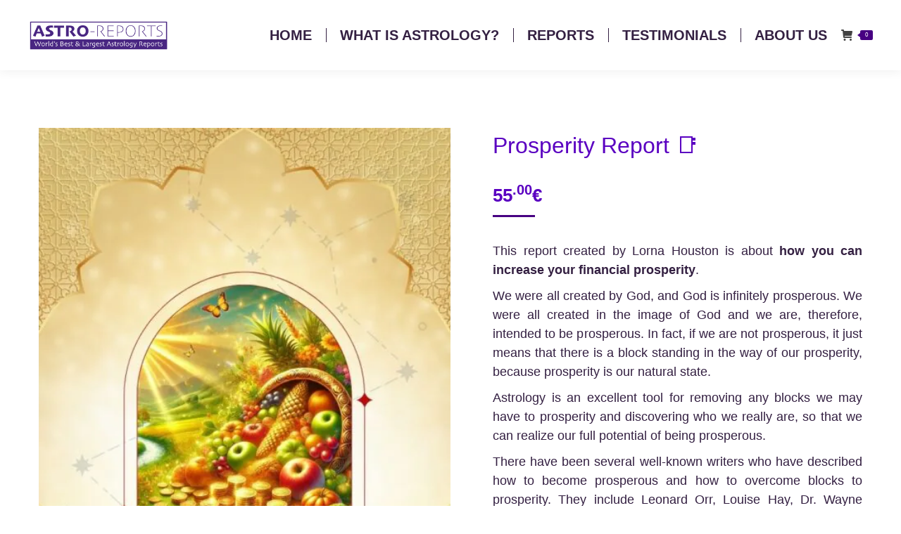

--- FILE ---
content_type: text/html; charset=UTF-8
request_url: https://www.astro-reports.com/product/prosperity-report-text/
body_size: 22681
content:
<!DOCTYPE html>
<!--[if !(IE 6) | !(IE 7) | !(IE 8)  ]><!-->
<html lang="en-US" class="no-js">
<!--<![endif]-->
<head>
	<meta charset="UTF-8" />
				<meta name="viewport" content="width=device-width, initial-scale=1, maximum-scale=1, user-scalable=0"/>
			<meta name="theme-color" content="#470082"/>	<link rel="profile" href="https://gmpg.org/xfn/11" />
	<script>function loadAsync(e,t){var a,n=!1;a=document.createElement("script"),a.type="text/javascript",a.src=e,a.onreadystatechange=function(){n||this.readyState&&"complete"!=this.readyState||(n=!0,"function"==typeof t&&t())},a.onload=a.onreadystatechange,document.getElementsByTagName("head")[0].appendChild(a)}</script>
<title>Prosperity Astrologe Report - Modern and Ancient Formula to Sucess</title>
<script id="cookieyes" type="text/javascript" src="https://cdn-cookieyes.com/client_data/7a508c90c1baddbfe00d79db/script.js"></script><link rel='preload' as='script' href='https://www.astro-reports.com/wp-content/plugins/woocommerce/assets/js/frontend/add-to-cart.min.js' data-wpacu-preload-js='1'>

<!-- The SEO Framework by Sybre Waaijer -->
<meta name="robots" content="max-snippet:-1,max-image-preview:large,max-video-preview:-1" />
<link rel="canonical" href="https://www.astro-reports.com/product/prosperity-report-text/" />
<meta name="description" content="Prosperity Astro Reprt is amazing opportunity to explore your secret and hidden potentials and way to become succesful and the way to create your best prosperity life path!" />
<meta property="og:type" content="product" />
<meta property="og:locale" content="en_US" />
<meta property="og:site_name" content="Astrology Reports" />
<meta property="og:title" content="Prosperity Astrologe Report - Modern and Ancient Formula to Sucess" />
<meta property="og:description" content="Prosperity Astro Reprt is amazing opportunity to explore your secret and hidden potentials and way to become succesful and the way to create your best prosperity life path!" />
<meta property="og:url" content="https://www.astro-reports.com/product/prosperity-report-text/" />
<meta property="og:image" content="https://www.astro-reports.com/wp-content/uploads/2025/06/5.jpg" />
<meta property="og:image:width" content="707" />
<meta property="og:image:height" content="1000" />
<meta property="article:published_time" content="2022-10-21T09:42:04+00:00" />
<meta property="article:modified_time" content="2025-06-11T09:12:29+00:00" />
<meta name="twitter:card" content="summary_large_image" />
<meta name="twitter:title" content="Prosperity Astrologe Report - Modern and Ancient Formula to Sucess" />
<meta name="twitter:description" content="Prosperity Astro Reprt is amazing opportunity to explore your secret and hidden potentials and way to become succesful and the way to create your best prosperity life path!" />
<meta name="twitter:image" content="https://www.astro-reports.com/wp-content/uploads/2025/06/5.jpg" />
<script type="application/ld+json">{"@context":"https://schema.org","@graph":[{"@type":"WebSite","@id":"https://www.astro-reports.com/#/schema/WebSite","url":"https://www.astro-reports.com/","name":"Astrology Reports","description":"Professional Astrology Reports","inLanguage":"en-US","potentialAction":{"@type":"SearchAction","target":{"@type":"EntryPoint","urlTemplate":"https://www.astro-reports.com/search/{search_term_string}/"},"query-input":"required name=search_term_string"},"publisher":{"@type":"Organization","@id":"https://www.astro-reports.com/#/schema/Organization","name":"Astrology Reports","url":"https://www.astro-reports.com/"}},{"@type":"WebPage","@id":"https://www.astro-reports.com/product/prosperity-report-text/","url":"https://www.astro-reports.com/product/prosperity-report-text/","name":"Prosperity Astrologe Report - Modern and Ancient Formula to Sucess","description":"Prosperity Astro Reprt is amazing opportunity to explore your secret and hidden potentials and way to become succesful and the way to create your best prosperity life path!","inLanguage":"en-US","isPartOf":{"@id":"https://www.astro-reports.com/#/schema/WebSite"},"breadcrumb":{"@type":"BreadcrumbList","@id":"https://www.astro-reports.com/#/schema/BreadcrumbList","itemListElement":[{"@type":"ListItem","position":1,"item":"https://www.astro-reports.com/","name":"Astrology Reports"},{"@type":"ListItem","position":2,"item":"https://www.astro-reports.com/shop/","name":"Shop"},{"@type":"ListItem","position":3,"name":"Prosperity Astrologe Report - Modern and Ancient Formula to Sucess"}]},"potentialAction":{"@type":"ReadAction","target":"https://www.astro-reports.com/product/prosperity-report-text/"},"datePublished":"2022-10-21T09:42:04+00:00","dateModified":"2025-06-11T09:12:29+00:00"}]}</script>
<!-- / The SEO Framework by Sybre Waaijer | 4.45ms meta | 0.64ms boot -->

<link rel="alternate" title="oEmbed (JSON)" type="application/json+oembed" href="https://www.astro-reports.com/wp-json/oembed/1.0/embed?url=https%3A%2F%2Fwww.astro-reports.com%2Fproduct%2Fprosperity-report-text%2F" />
<link rel="alternate" title="oEmbed (XML)" type="text/xml+oembed" href="https://www.astro-reports.com/wp-json/oembed/1.0/embed?url=https%3A%2F%2Fwww.astro-reports.com%2Fproduct%2Fprosperity-report-text%2F&#038;format=xml" />
<style id='wp-img-auto-sizes-contain-inline-css'>
img:is([sizes=auto i],[sizes^="auto," i]){contain-intrinsic-size:3000px 1500px}
/*# sourceURL=wp-img-auto-sizes-contain-inline-css */
</style>
<style id='classic-theme-styles-inline-css'>
/*! This file is auto-generated */
.wp-block-button__link{color:#fff;background-color:#32373c;border-radius:9999px;box-shadow:none;text-decoration:none;padding:calc(.667em + 2px) calc(1.333em + 2px);font-size:1.125em}.wp-block-file__button{background:#32373c;color:#fff;text-decoration:none}
/*# sourceURL=/wp-includes/css/classic-themes.min.css */
</style>
<link rel='stylesheet' id='h5ap-public-css' href='https://www.astro-reports.com/wp-content/plugins/html5-audio-player/assets/css/style.css' media='all' />
<link rel='stylesheet' id='mihdan-lite-youtube-embed-css' href='https://www.astro-reports.com/wp-content/plugins/mihdan-lite-youtube-embed/assets/dist/css/frontend.css' media='all' />
<link rel='stylesheet' id='photoswipe-css' href='https://www.astro-reports.com/wp-content/plugins/woocommerce/assets/css/photoswipe/photoswipe.min.css' media='all' />
<link rel='stylesheet' id='photoswipe-default-skin-css' href='https://www.astro-reports.com/wp-content/plugins/woocommerce/assets/css/photoswipe/default-skin/default-skin.min.css' media='all' />
<style id='woocommerce-inline-inline-css'>
.woocommerce form .form-row .required { visibility: visible; }
/*# sourceURL=woocommerce-inline-inline-css */
</style>
<link rel='stylesheet' id='gateway-css' href='https://www.astro-reports.com/wp-content/plugins/woocommerce-paypal-payments/modules/ppcp-button/assets/css/gateway.css' media='all' />
<link   rel='preload' as='style' data-wpacu-preload-it-async='1' onload="this.onload=null;this.rel='stylesheet'" id='wpacu-preload-the7-font-css' href='https://www.astro-reports.com/wp-content/themes/dt-the7/fonts/icomoon-the7-font/icomoon-the7-font.min.css' media='all' />
<link rel='stylesheet' id='the7-awesome-fonts-css' href='https://www.astro-reports.com/wp-content/themes/dt-the7/fonts/FontAwesome/css/all.min.css' media='all' />
<link rel='stylesheet' id='the7-Defaults-css' href='https://www.astro-reports.com/wp-content/uploads/smile_fonts/Defaults/Defaults.css' media='all' />
<link rel='stylesheet' id='thwepof-public-style-css' href='https://www.astro-reports.com/wp-content/plugins/woo-extra-product-options/public/assets/css/thwepof-public.min.css' media='all' />
<link rel='stylesheet' id='jquery-ui-style-css' href='https://www.astro-reports.com/wp-content/plugins/woo-extra-product-options/public/assets/css/jquery-ui/jquery-ui.css' media='all' />
<link rel='stylesheet' id='jquery-timepicker-css' href='https://www.astro-reports.com/wp-content/plugins/woo-extra-product-options/public/assets/js/timepicker/jquery.timepicker.css' media='all' />

<link   rel='preload' as='style' data-wpacu-preload-it-async='1' onload="this.onload=null;this.rel='stylesheet'" id='wpacu-preload-dt-main-css' href='https://www.astro-reports.com/wp-content/themes/dt-the7/css/main.min.css' media='all' />
<link rel='stylesheet' id='the7-custom-scrollbar-css' href='https://www.astro-reports.com/wp-content/themes/dt-the7/lib/custom-scrollbar/custom-scrollbar.min.css' media='all' />
<link rel='stylesheet' id='the7-wpbakery-css' href='https://www.astro-reports.com/wp-content/themes/dt-the7/css/wpbakery.min.css' media='all' />
<link rel='stylesheet' id='the7-core-css' href='https://www.astro-reports.com/wp-content/plugins/dt-the7-core/assets/css/post-type.min.css' media='all' />
<link rel='stylesheet' id='the7-css-vars-css' href='https://www.astro-reports.com/wp-content/uploads/the7-css/css-vars.css' media='all' />
<link   rel='preload' as='style' data-wpacu-preload-it-async='1' onload="this.onload=null;this.rel='stylesheet'" id='wpacu-preload-dt-custom-css' href='https://www.astro-reports.com/wp-content/uploads/the7-css/custom.css' media='all' />
<link rel='stylesheet' id='wc-dt-custom-css' href='https://www.astro-reports.com/wp-content/uploads/the7-css/compatibility/wc-dt-custom.css' media='all' />
<link   rel='preload' as='style' data-wpacu-preload-it-async='1' onload="this.onload=null;this.rel='stylesheet'" id='wpacu-preload-dt-media-css' href='https://www.astro-reports.com/wp-content/uploads/the7-css/media.css' media='all' />
<link rel='stylesheet' id='the7-elements-css' href='https://www.astro-reports.com/wp-content/uploads/the7-css/post-type-dynamic.css' media='all' />
<link rel='stylesheet' id='style-css' href='https://www.astro-reports.com/wp-content/themes/dt-the7-child/style.css' media='all' />
<script src="https://www.astro-reports.com/wp-includes/js/jquery/jquery.min.js" id="jquery-core-js"></script>
<script src="https://www.astro-reports.com/wp-includes/js/jquery/jquery-migrate.min.js" id="jquery-migrate-js"></script>
<script src="https://www.astro-reports.com/wp-content/plugins/woocommerce/assets/js/jquery-blockui/jquery.blockUI.min.js" id="wc-jquery-blockui-js" data-wp-strategy="defer"></script>
<script id="wc-add-to-cart-js-extra">
var wc_add_to_cart_params = {"ajax_url":"/wp-admin/admin-ajax.php","wc_ajax_url":"/?wc-ajax=%%endpoint%%","i18n_view_cart":"View cart","cart_url":"https://www.astro-reports.com/cart/","is_cart":"","cart_redirect_after_add":"yes"};
//# sourceURL=wc-add-to-cart-js-extra
</script>
<script data-wpacu-to-be-preloaded-basic='1' src="https://www.astro-reports.com/wp-content/plugins/woocommerce/assets/js/frontend/add-to-cart.min.js" id="wc-add-to-cart-js" data-wp-strategy="defer"></script>
<script src="https://www.astro-reports.com/wp-content/plugins/woocommerce/assets/js/flexslider/jquery.flexslider.min.js" id="wc-flexslider-js" defer data-wp-strategy="defer"></script>
<script src="https://www.astro-reports.com/wp-content/plugins/woocommerce/assets/js/photoswipe/photoswipe.min.js" id="wc-photoswipe-js" defer data-wp-strategy="defer"></script>
<script src="https://www.astro-reports.com/wp-content/plugins/woocommerce/assets/js/photoswipe/photoswipe-ui-default.min.js" id="wc-photoswipe-ui-default-js" defer data-wp-strategy="defer"></script>
<script id="wc-single-product-js-extra">
var wc_single_product_params = {"i18n_required_rating_text":"Please select a rating","i18n_rating_options":["1 of 5 stars","2 of 5 stars","3 of 5 stars","4 of 5 stars","5 of 5 stars"],"i18n_product_gallery_trigger_text":"View full-screen image gallery","review_rating_required":"yes","flexslider":{"rtl":false,"animation":"slide","smoothHeight":true,"directionNav":false,"controlNav":"thumbnails","slideshow":false,"animationSpeed":500,"animationLoop":false,"allowOneSlide":false},"zoom_enabled":"","zoom_options":[],"photoswipe_enabled":"1","photoswipe_options":{"shareEl":false,"closeOnScroll":false,"history":false,"hideAnimationDuration":0,"showAnimationDuration":0},"flexslider_enabled":"1"};
//# sourceURL=wc-single-product-js-extra
</script>
<script src="https://www.astro-reports.com/wp-content/plugins/woocommerce/assets/js/frontend/single-product.min.js" id="wc-single-product-js" defer data-wp-strategy="defer"></script>
<script src="https://www.astro-reports.com/wp-content/plugins/woocommerce/assets/js/js-cookie/js.cookie.min.js" id="wc-js-cookie-js" defer data-wp-strategy="defer"></script>
<script id="woocommerce-js-extra">
var woocommerce_params = {"ajax_url":"/wp-admin/admin-ajax.php","wc_ajax_url":"/?wc-ajax=%%endpoint%%","i18n_password_show":"Show password","i18n_password_hide":"Hide password"};
//# sourceURL=woocommerce-js-extra
</script>
<script src="https://www.astro-reports.com/wp-content/plugins/woocommerce/assets/js/frontend/woocommerce.min.js" id="woocommerce-js" defer data-wp-strategy="defer"></script>
<script src="https://www.astro-reports.com/wp-content/plugins/wp-optimize-premium/js/send-command-4-4-0.min.js" id="wp-optimize-send-command-js"></script>
<script src="https://www.astro-reports.com/wp-content/plugins/wp-optimize-premium/js/wpo-lazy-load-4-4-0.min.js" id="wp-optimize-lazy-load-js"></script>
<script src="https://www.astro-reports.com/wp-content/plugins/js_composer/assets/js/vendors/woocommerce-add-to-cart.js" id="vc_woocommerce-add-to-cart-js-js"></script>
<script id="enhanced-ecommerce-google-analytics-js-extra">
var ConvAioGlobal = {"nonce":"cd3161da31"};
//# sourceURL=enhanced-ecommerce-google-analytics-js-extra
</script>
<script data-cfasync="false" data-no-optimize="1" data-pagespeed-no-defer src="https://www.astro-reports.com/wp-content/plugins/enhanced-e-commerce-for-woocommerce-store/public/js/con-gtm-google-analytics.js" id="enhanced-ecommerce-google-analytics-js"></script>
<script data-cfasync="false" data-no-optimize="1" data-pagespeed-no-defer id="enhanced-ecommerce-google-analytics-js-after">
tvc_smd={"tvc_wcv":"10.4.3","tvc_wpv":"6.9","tvc_eev":"7.2.14","tvc_sub_data":{"sub_id":"65450","cu_id":"56434","pl_id":"1","ga_tra_option":"","ga_property_id":"","ga_measurement_id":"","ga_ads_id":"","ga_gmc_id":"","ga_gmc_id_p":"","op_gtag_js":"0","op_en_e_t":"0","op_rm_t_t":"0","op_dy_rm_t_t":"0","op_li_ga_wi_ads":"0","gmc_is_product_sync":"0","gmc_is_site_verified":"0","gmc_is_domain_claim":"0","gmc_product_count":"0","fb_pixel_id":""}};
//# sourceURL=enhanced-ecommerce-google-analytics-js-after
</script>
<script id="dt-above-fold-js-extra">
var dtLocal = {"themeUrl":"https://www.astro-reports.com/wp-content/themes/dt-the7","passText":"To view this protected post, enter the password below:","moreButtonText":{"loading":"Loading...","loadMore":"Load more"},"postID":"27173","ajaxurl":"https://www.astro-reports.com/wp-admin/admin-ajax.php","REST":{"baseUrl":"https://www.astro-reports.com/wp-json/the7/v1","endpoints":{"sendMail":"/send-mail"}},"contactMessages":{"required":"One or more fields have an error. Please check and try again.","terms":"Please accept the privacy policy.","fillTheCaptchaError":"Please, fill the captcha."},"captchaSiteKey":"","ajaxNonce":"835a4899b2","pageData":"","themeSettings":{"smoothScroll":"off","lazyLoading":false,"desktopHeader":{"height":100},"ToggleCaptionEnabled":"disabled","ToggleCaption":"Navigation","floatingHeader":{"showAfter":50,"showMenu":true,"height":60,"logo":{"showLogo":true,"html":"\u003Cimg class=\" preload-me\" src=\"https://www.astro-reports.com/wp-content/uploads/2020/06/Astro-logo-130.png\" srcset=\"https://www.astro-reports.com/wp-content/uploads/2020/06/Astro-logo-130.png 130w, https://www.astro-reports.com/wp-content/uploads/2020/06/Astro-logo-1200.png 1200w\" width=\"130\" height=\"34\"   sizes=\"130px\" alt=\"Astrology Reports\" /\u003E","url":"https://www.astro-reports.com/"}},"topLine":{"floatingTopLine":{"logo":{"showLogo":false,"html":""}}},"mobileHeader":{"firstSwitchPoint":998,"secondSwitchPoint":998,"firstSwitchPointHeight":60,"secondSwitchPointHeight":60,"mobileToggleCaptionEnabled":"disabled","mobileToggleCaption":"Menu"},"stickyMobileHeaderFirstSwitch":{"logo":{"html":"\u003Cimg class=\" preload-me\" src=\"https://www.astro-reports.com/wp-content/uploads/2020/06/Astro-Logo-200.png\" srcset=\"https://www.astro-reports.com/wp-content/uploads/2020/06/Astro-Logo-200.png 200w, https://www.astro-reports.com/wp-content/uploads/2020/06/Astro-Logo-322.png 322w\" width=\"200\" height=\"47\"   sizes=\"200px\" alt=\"Astrology Reports\" /\u003E"}},"stickyMobileHeaderSecondSwitch":{"logo":{"html":"\u003Cimg class=\" preload-me\" src=\"https://www.astro-reports.com/wp-content/uploads/2020/06/Astro-Logo-200.png\" srcset=\"https://www.astro-reports.com/wp-content/uploads/2020/06/Astro-Logo-200.png 200w, https://www.astro-reports.com/wp-content/uploads/2020/06/Astro-Logo-322.png 322w\" width=\"200\" height=\"47\"   sizes=\"200px\" alt=\"Astrology Reports\" /\u003E"}},"sidebar":{"switchPoint":990},"boxedWidth":"1280px"},"VCMobileScreenWidth":"768","wcCartFragmentHash":"646cc08fcf7266651057ae71aac7eeac"};
var dtShare = {"shareButtonText":{"facebook":"Share on Facebook","twitter":"Share on X","pinterest":"Pin it","linkedin":"Share on Linkedin","whatsapp":"Share on Whatsapp"},"overlayOpacity":"85"};
//# sourceURL=dt-above-fold-js-extra
</script>
<script src="https://www.astro-reports.com/wp-content/themes/dt-the7/js/above-the-fold.min.js" id="dt-above-fold-js"></script>
<script src="https://www.astro-reports.com/wp-content/themes/dt-the7/js/compatibility/woocommerce/woocommerce.min.js" id="dt-woocommerce-js"></script>
<script src="https://www.astro-reports.com/wp-content/plugins/arprice/js/arprice_front.js" id="arprice_fs_js-js"></script>
<script src="https://www.astro-reports.com/wp-content/plugins/arprice/js/tipso.min.js" id="arp_fs_tooltip_front-js"></script>
<script src="https://www.astro-reports.com/wp-content/plugins/arprice/js/jquery.animateNumber.js" id="arp_fs_animate_numbers-js"></script>
<link rel="https://api.w.org/" href="https://www.astro-reports.com/wp-json/" /><link rel="alternate" title="JSON" type="application/json" href="https://www.astro-reports.com/wp-json/wp/v2/product/27173" />        <style>
            .mejs-container:has(.plyr) {
                height: auto;
                background: transparent
            }

            .mejs-container:has(.plyr) .mejs-controls {
                display: none
            }

            .h5ap_all {
                --shadow-color: 197deg 32% 65%;
                border-radius: 6px;
                box-shadow: 0px 0px 9.6px hsl(var(--shadow-color)/.36), 0 1.7px 1.9px 0px hsl(var(--shadow-color)/.36), 0 4.3px 1.8px -1.7px hsl(var(--shadow-color)/.36), -0.1px 10.6px 11.9px -2.5px hsl(var(--shadow-color)/.36);
                margin: 16px auto;
            }

            .h5ap_single_button {
                height: 50px;
            }
        </style>
    		<style>
			span.h5ap_single_button {
				display: inline-flex;
				justify-content: center;
				align-items: center;
			}

			.h5ap_single_button span {
				line-height: 0;
			}

			span#h5ap_single_button span svg {
				cursor: pointer;
			}

			#skin_default .plyr__control,
			#skin_default .plyr__time {
				color: #4f5b5f			}

			#skin_default .plyr__control:hover {
				background: #1aafff;
				color: #f5f5f5			}

			#skin_default .plyr__controls {
				background: #f5f5f5			}

			#skin_default .plyr__controls__item input {
				color: #1aafff			}

			.plyr {
				--plyr-color-main: #4f5b5f			}

			/* Custom Css */
					</style>
		<script type="text/javascript">
				(function(c,l,a,r,i,t,y){
					c[a]=c[a]||function(){(c[a].q=c[a].q||[]).push(arguments)};t=l.createElement(r);t.async=1;
					t.src="https://www.clarity.ms/tag/"+i+"?ref=wordpress";y=l.getElementsByTagName(r)[0];y.parentNode.insertBefore(t,y);
				})(window, document, "clarity", "script", "t6gkoh4fi4");
		</script>
			<noscript><style>.woocommerce-product-gallery{ opacity: 1 !important; }</style></noscript>
	        <script data-cfasync="false" data-no-optimize="1" data-pagespeed-no-defer>
            var tvc_lc = 'EUR';
        </script>
        <script data-cfasync="false" data-no-optimize="1" data-pagespeed-no-defer>
            var tvc_lc = 'EUR';
        </script>
<script data-cfasync="false" data-pagespeed-no-defer type="text/javascript">
      window.dataLayer = window.dataLayer || [];
      dataLayer.push({"event":"begin_datalayer","conv_track_email":"1","conv_track_phone":"1","conv_track_address":"1","conv_track_page_scroll":"1","conv_track_file_download":"1","conv_track_author":"1","conv_track_signup":"1","conv_track_signin":"1"});
    </script>    <!-- Google Tag Manager by Conversios-->
    <script>
      (function(w, d, s, l, i) {
        w[l] = w[l] || [];
        w[l].push({
          'gtm.start': new Date().getTime(),
          event: 'gtm.js'
        });
        var f = d.getElementsByTagName(s)[0],
          j = d.createElement(s),
          dl = l != 'dataLayer' ? '&l=' + l : '';
        j.async = true;
        j.src =
          'https://www.googletagmanager.com/gtm.js?id=' + i + dl;
        f.parentNode.insertBefore(j, f);
      })(window, document, 'script', 'dataLayer', 'GTM-K7X94DG');
    </script>
    <!-- End Google Tag Manager -->
      <script>
      (window.gaDevIds = window.gaDevIds || []).push('5CDcaG');
    </script>
          <script data-cfasync="false" data-no-optimize="1" data-pagespeed-no-defer>
            var tvc_lc = 'EUR';
        </script>
        <script data-cfasync="false" data-no-optimize="1" data-pagespeed-no-defer>
            var tvc_lc = 'EUR';
        </script>

<style type="text/css">.heading{width:10sec;}</style><link rel="icon" href="https://www.astro-reports.com/wp-content/uploads/2020/06/Astro-icone.jpg" type="image/jpeg" sizes="16x16"/><link rel="icon" href="https://www.astro-reports.com/wp-content/uploads/2020/06/astro-icone-32.jpg" type="image/jpeg" sizes="32x32"/><link rel="apple-touch-icon" href="https://www.astro-reports.com/wp-content/uploads/2020/06/Astro-icone-60.jpg"><link rel="apple-touch-icon" sizes="76x76" href="https://www.astro-reports.com/wp-content/uploads/2020/06/Astro-Logo-76.jpg"><link rel="apple-touch-icon" sizes="120x120" href="https://www.astro-reports.com/wp-content/uploads/2020/06/Astro-icone-120.jpg"><link rel="apple-touch-icon" sizes="152x152" href="https://www.astro-reports.com/wp-content/uploads/2020/06/Astro-icone-152-1.jpg">		<style id="wp-custom-css">
			#intro .wpb_video_wrapper {
    display: flex;
    justify-content: center;
}		</style>
		<noscript><style> .wpb_animate_when_almost_visible { opacity: 1; }</style></noscript><style id='the7-custom-inline-css' type='text/css'>
/* video je prenizko na frontpage */
.wpb_video_widget.vc_video-aspect-ratio-169 .wpb_video_wrapper {
    padding-top: unset;
}
.lite-youtube__name { display: none !important; }
@media only screen and (max-width: 768px) {
	#youtube-player { width: 300px !important; }
#content > section > div.vc_row.wpb_row.vc_row-fluid.vc_custom_1679302491564 > div.wpb_column.vc_column_container.vc_col-sm-6 > div > div > div.wpb_video_widget.wpb_content_element.vc_clearfix.vc_custom_1679302528279.vc_video-aspect-ratio-169.vc_video-el-width-100.vc_video-align-center > div > div > lite-youtube {
    width: 361px !important;
    height: 191px !important;
	    margin-top: -20px !important;
    margin-bottom: -20px !important;
}
}
/* košarica nima dovolj višine pod menijem */
.woocommerce-notices-wrapper { height: 50px; }
/* spremeni barvo audio predvajalnika */
.mejs-container, .mejs-container .mejs-controls, .mejs-embed, .mejs-embed body {
	background: -webkit-linear-gradient(left, rgb(139,0,139) 0%, rgb(153,50,204) 23%, rgb(139,0,139) 80%) !important;
	border-radius: 4px;
	color: white !important;
}

strong {
	font-weight: 600 !important;
}

b {
	font-weight: 600 !important;
}
/*
.mejs-container, .mejs-embed, .mejs-embed body, .mejs-container .mejs-controls {
    background: #f1f2f4 !important;
	border-radius:20px !important;
}

.mejs-controls .mejs-play .mejs-play:hover button {
    background-position: 0 0;
	color: #000000 !important;
}

span.mejs-currenttime {
    color: #8224e3 !important;
}

span.mejs-duration {
    color: #8224e3 !important;
}

span.mejs-volume-button {
    color: #8224e3 !important;
}

span.mejs-volume-button:hover {
    color: #8224e3 !important;
}

span.mejs-mute {
    color: #8224e3 !important;
}

span.mejs-mute:hover {
    color: #8224e3 !important;
}

.mejs-controls .mejs-time-rail .mejs-time-current {
    background: #8224e3 !important;
}
*/

.ptp-most-popular {
background-color: #684280 !important;
}

.ptp-plan {
	background-color: #372344 !important;
	color: white !important;
}

.ptp-price {
	font-weight:600 !important;
	background-image: url("https://www.astro-reports.com/wp-content/uploads/2018/12/price-bckg.jpg") !important;
	color: #FFFFFF !important;
}

#fancybox-outer {
	border: 5px solid #362344 !important;
}

.text-shadow {
    text-shadow: 2px 2px black;
	  text-align: center !important;
}

.text-shadow-white {
    text-shadow: 2px 2px white;
	  text-align: center !important;
}

p.price {
font-size:26px !important;
line-height:32px !important;
font-weight:600 !important;
}

.cq-floatblock-content a, a:hover {
	border:0px solid #FFF !important;
	background: #FFF !important;
}

.wpb-js-composer .vc_tta-color-violet.vc_tta-style-classic .vc_tta-panel.vc_active .vc_tta-panel-heading {
    border-color: #8462c0;
    background-color: #8d6dc4;
}

.wpb-js-composer .vc_tta-color-violet.vc_tta-style-classic .vc_tta-panel.vc_active .vc_tta-panel-title>a {
    color: #FFF;
}


.wpb-js-composer .vc_tta-color-violet.vc_tta-style-classic .vc_tta-panel .vc_tta-panel-heading a:hover {
	background-color:initial !important;
}

.woocommerce-billing-fields label, .woocommerce-additional-fields label, .wc-terms-and-conditions label, .woocommerce-shipping-fields label, .woocommerce-account-fields label, label[for=rememberme], #customer_login>div label.woocommerce-form__label-for-checkbox, .product table.variations td.label, .product table.variations td.label label, .woocommerce-MyAccount-content label, form.track_order label, form.lost_reset_password label, #customer_login label, .woocommerce-Reviews label {
    font-size: 16px;
    line-height: 20px;
    color: #424242;
	  font-weight:600 !important;
	letter-spacing: 1px  !important;
}

#order_comments_field label {
    font-size: 16px;
    line-height: 20px;
	font-weight:600 !important;
	letter-spacing: 1px  !important;
}

#order_review_heading {
	font-weight:600;
}

.upb_video_class,.vc_row,.wpb_column,.wpb_row {
    position: relative
}
#main-slideshow {
	display:none;
}
/* checkout popravi za drugo osebo input */
[for="details_of_2nd_person"] { clear: both; }

/* odstrani pri izdelku kategorija, ker niso določene */
.product_meta { display: none; }
</style>
<script  id="wpacu-preload-async-css-fallback">
/*! LoadCSS. [c]2020 Filament Group, Inc. MIT License */
/* This file is meant as a standalone workflow for
- testing support for link[rel=preload]
- enabling async CSS loading in browsers that do not support rel=preload
- applying rel preload css once loaded, whether supported or not.
*/
(function(w){"use strict";var wpacuLoadCSS=function(href,before,media,attributes){var doc=w.document;var ss=doc.createElement('link');var ref;if(before){ref=before}else{var refs=(doc.body||doc.getElementsByTagName('head')[0]).childNodes;ref=refs[refs.length-1]}
var sheets=doc.styleSheets;if(attributes){for(var attributeName in attributes){if(attributes.hasOwnProperty(attributeName)){ss.setAttribute(attributeName,attributes[attributeName])}}}
ss.rel="stylesheet";ss.href=href;ss.media="only x";function ready(cb){if(doc.body){return cb()}
setTimeout(function(){ready(cb)})}
ready(function(){ref.parentNode.insertBefore(ss,(before?ref:ref.nextSibling))});var onwpaculoadcssdefined=function(cb){var resolvedHref=ss.href;var i=sheets.length;while(i--){if(sheets[i].href===resolvedHref){return cb()}}
setTimeout(function(){onwpaculoadcssdefined(cb)})};function wpacuLoadCB(){if(ss.addEventListener){ss.removeEventListener("load",wpacuLoadCB)}
ss.media=media||"all"}
if(ss.addEventListener){ss.addEventListener("load",wpacuLoadCB)}
ss.onwpaculoadcssdefined=onwpaculoadcssdefined;onwpaculoadcssdefined(wpacuLoadCB);return ss};if(typeof exports!=="undefined"){exports.wpacuLoadCSS=wpacuLoadCSS}else{w.wpacuLoadCSS=wpacuLoadCSS}}(typeof global!=="undefined"?global:this))
</script><link rel='stylesheet' id='wc-blocks-style-css' href='https://www.astro-reports.com/wp-content/plugins/woocommerce/assets/client/blocks/wc-blocks.css' media='all' />
<style id='global-styles-inline-css'>
:root{--wp--preset--aspect-ratio--square: 1;--wp--preset--aspect-ratio--4-3: 4/3;--wp--preset--aspect-ratio--3-4: 3/4;--wp--preset--aspect-ratio--3-2: 3/2;--wp--preset--aspect-ratio--2-3: 2/3;--wp--preset--aspect-ratio--16-9: 16/9;--wp--preset--aspect-ratio--9-16: 9/16;--wp--preset--color--black: #000000;--wp--preset--color--cyan-bluish-gray: #abb8c3;--wp--preset--color--white: #FFF;--wp--preset--color--pale-pink: #f78da7;--wp--preset--color--vivid-red: #cf2e2e;--wp--preset--color--luminous-vivid-orange: #ff6900;--wp--preset--color--luminous-vivid-amber: #fcb900;--wp--preset--color--light-green-cyan: #7bdcb5;--wp--preset--color--vivid-green-cyan: #00d084;--wp--preset--color--pale-cyan-blue: #8ed1fc;--wp--preset--color--vivid-cyan-blue: #0693e3;--wp--preset--color--vivid-purple: #9b51e0;--wp--preset--color--accent: #470082;--wp--preset--color--dark-gray: #111;--wp--preset--color--light-gray: #767676;--wp--preset--gradient--vivid-cyan-blue-to-vivid-purple: linear-gradient(135deg,rgb(6,147,227) 0%,rgb(155,81,224) 100%);--wp--preset--gradient--light-green-cyan-to-vivid-green-cyan: linear-gradient(135deg,rgb(122,220,180) 0%,rgb(0,208,130) 100%);--wp--preset--gradient--luminous-vivid-amber-to-luminous-vivid-orange: linear-gradient(135deg,rgb(252,185,0) 0%,rgb(255,105,0) 100%);--wp--preset--gradient--luminous-vivid-orange-to-vivid-red: linear-gradient(135deg,rgb(255,105,0) 0%,rgb(207,46,46) 100%);--wp--preset--gradient--very-light-gray-to-cyan-bluish-gray: linear-gradient(135deg,rgb(238,238,238) 0%,rgb(169,184,195) 100%);--wp--preset--gradient--cool-to-warm-spectrum: linear-gradient(135deg,rgb(74,234,220) 0%,rgb(151,120,209) 20%,rgb(207,42,186) 40%,rgb(238,44,130) 60%,rgb(251,105,98) 80%,rgb(254,248,76) 100%);--wp--preset--gradient--blush-light-purple: linear-gradient(135deg,rgb(255,206,236) 0%,rgb(152,150,240) 100%);--wp--preset--gradient--blush-bordeaux: linear-gradient(135deg,rgb(254,205,165) 0%,rgb(254,45,45) 50%,rgb(107,0,62) 100%);--wp--preset--gradient--luminous-dusk: linear-gradient(135deg,rgb(255,203,112) 0%,rgb(199,81,192) 50%,rgb(65,88,208) 100%);--wp--preset--gradient--pale-ocean: linear-gradient(135deg,rgb(255,245,203) 0%,rgb(182,227,212) 50%,rgb(51,167,181) 100%);--wp--preset--gradient--electric-grass: linear-gradient(135deg,rgb(202,248,128) 0%,rgb(113,206,126) 100%);--wp--preset--gradient--midnight: linear-gradient(135deg,rgb(2,3,129) 0%,rgb(40,116,252) 100%);--wp--preset--font-size--small: 13px;--wp--preset--font-size--medium: 20px;--wp--preset--font-size--large: 36px;--wp--preset--font-size--x-large: 42px;--wp--preset--spacing--20: 0.44rem;--wp--preset--spacing--30: 0.67rem;--wp--preset--spacing--40: 1rem;--wp--preset--spacing--50: 1.5rem;--wp--preset--spacing--60: 2.25rem;--wp--preset--spacing--70: 3.38rem;--wp--preset--spacing--80: 5.06rem;--wp--preset--shadow--natural: 6px 6px 9px rgba(0, 0, 0, 0.2);--wp--preset--shadow--deep: 12px 12px 50px rgba(0, 0, 0, 0.4);--wp--preset--shadow--sharp: 6px 6px 0px rgba(0, 0, 0, 0.2);--wp--preset--shadow--outlined: 6px 6px 0px -3px rgb(255, 255, 255), 6px 6px rgb(0, 0, 0);--wp--preset--shadow--crisp: 6px 6px 0px rgb(0, 0, 0);}:where(.is-layout-flex){gap: 0.5em;}:where(.is-layout-grid){gap: 0.5em;}body .is-layout-flex{display: flex;}.is-layout-flex{flex-wrap: wrap;align-items: center;}.is-layout-flex > :is(*, div){margin: 0;}body .is-layout-grid{display: grid;}.is-layout-grid > :is(*, div){margin: 0;}:where(.wp-block-columns.is-layout-flex){gap: 2em;}:where(.wp-block-columns.is-layout-grid){gap: 2em;}:where(.wp-block-post-template.is-layout-flex){gap: 1.25em;}:where(.wp-block-post-template.is-layout-grid){gap: 1.25em;}.has-black-color{color: var(--wp--preset--color--black) !important;}.has-cyan-bluish-gray-color{color: var(--wp--preset--color--cyan-bluish-gray) !important;}.has-white-color{color: var(--wp--preset--color--white) !important;}.has-pale-pink-color{color: var(--wp--preset--color--pale-pink) !important;}.has-vivid-red-color{color: var(--wp--preset--color--vivid-red) !important;}.has-luminous-vivid-orange-color{color: var(--wp--preset--color--luminous-vivid-orange) !important;}.has-luminous-vivid-amber-color{color: var(--wp--preset--color--luminous-vivid-amber) !important;}.has-light-green-cyan-color{color: var(--wp--preset--color--light-green-cyan) !important;}.has-vivid-green-cyan-color{color: var(--wp--preset--color--vivid-green-cyan) !important;}.has-pale-cyan-blue-color{color: var(--wp--preset--color--pale-cyan-blue) !important;}.has-vivid-cyan-blue-color{color: var(--wp--preset--color--vivid-cyan-blue) !important;}.has-vivid-purple-color{color: var(--wp--preset--color--vivid-purple) !important;}.has-black-background-color{background-color: var(--wp--preset--color--black) !important;}.has-cyan-bluish-gray-background-color{background-color: var(--wp--preset--color--cyan-bluish-gray) !important;}.has-white-background-color{background-color: var(--wp--preset--color--white) !important;}.has-pale-pink-background-color{background-color: var(--wp--preset--color--pale-pink) !important;}.has-vivid-red-background-color{background-color: var(--wp--preset--color--vivid-red) !important;}.has-luminous-vivid-orange-background-color{background-color: var(--wp--preset--color--luminous-vivid-orange) !important;}.has-luminous-vivid-amber-background-color{background-color: var(--wp--preset--color--luminous-vivid-amber) !important;}.has-light-green-cyan-background-color{background-color: var(--wp--preset--color--light-green-cyan) !important;}.has-vivid-green-cyan-background-color{background-color: var(--wp--preset--color--vivid-green-cyan) !important;}.has-pale-cyan-blue-background-color{background-color: var(--wp--preset--color--pale-cyan-blue) !important;}.has-vivid-cyan-blue-background-color{background-color: var(--wp--preset--color--vivid-cyan-blue) !important;}.has-vivid-purple-background-color{background-color: var(--wp--preset--color--vivid-purple) !important;}.has-black-border-color{border-color: var(--wp--preset--color--black) !important;}.has-cyan-bluish-gray-border-color{border-color: var(--wp--preset--color--cyan-bluish-gray) !important;}.has-white-border-color{border-color: var(--wp--preset--color--white) !important;}.has-pale-pink-border-color{border-color: var(--wp--preset--color--pale-pink) !important;}.has-vivid-red-border-color{border-color: var(--wp--preset--color--vivid-red) !important;}.has-luminous-vivid-orange-border-color{border-color: var(--wp--preset--color--luminous-vivid-orange) !important;}.has-luminous-vivid-amber-border-color{border-color: var(--wp--preset--color--luminous-vivid-amber) !important;}.has-light-green-cyan-border-color{border-color: var(--wp--preset--color--light-green-cyan) !important;}.has-vivid-green-cyan-border-color{border-color: var(--wp--preset--color--vivid-green-cyan) !important;}.has-pale-cyan-blue-border-color{border-color: var(--wp--preset--color--pale-cyan-blue) !important;}.has-vivid-cyan-blue-border-color{border-color: var(--wp--preset--color--vivid-cyan-blue) !important;}.has-vivid-purple-border-color{border-color: var(--wp--preset--color--vivid-purple) !important;}.has-vivid-cyan-blue-to-vivid-purple-gradient-background{background: var(--wp--preset--gradient--vivid-cyan-blue-to-vivid-purple) !important;}.has-light-green-cyan-to-vivid-green-cyan-gradient-background{background: var(--wp--preset--gradient--light-green-cyan-to-vivid-green-cyan) !important;}.has-luminous-vivid-amber-to-luminous-vivid-orange-gradient-background{background: var(--wp--preset--gradient--luminous-vivid-amber-to-luminous-vivid-orange) !important;}.has-luminous-vivid-orange-to-vivid-red-gradient-background{background: var(--wp--preset--gradient--luminous-vivid-orange-to-vivid-red) !important;}.has-very-light-gray-to-cyan-bluish-gray-gradient-background{background: var(--wp--preset--gradient--very-light-gray-to-cyan-bluish-gray) !important;}.has-cool-to-warm-spectrum-gradient-background{background: var(--wp--preset--gradient--cool-to-warm-spectrum) !important;}.has-blush-light-purple-gradient-background{background: var(--wp--preset--gradient--blush-light-purple) !important;}.has-blush-bordeaux-gradient-background{background: var(--wp--preset--gradient--blush-bordeaux) !important;}.has-luminous-dusk-gradient-background{background: var(--wp--preset--gradient--luminous-dusk) !important;}.has-pale-ocean-gradient-background{background: var(--wp--preset--gradient--pale-ocean) !important;}.has-electric-grass-gradient-background{background: var(--wp--preset--gradient--electric-grass) !important;}.has-midnight-gradient-background{background: var(--wp--preset--gradient--midnight) !important;}.has-small-font-size{font-size: var(--wp--preset--font-size--small) !important;}.has-medium-font-size{font-size: var(--wp--preset--font-size--medium) !important;}.has-large-font-size{font-size: var(--wp--preset--font-size--large) !important;}.has-x-large-font-size{font-size: var(--wp--preset--font-size--x-large) !important;}
/*# sourceURL=global-styles-inline-css */
</style>
</head>
<body id="the7-body" class="wp-singular product-template-default single single-product postid-27173 wp-embed-responsive wp-theme-dt-the7 wp-child-theme-dt-the7-child theme-dt-the7 the7-core-ver-2.7.12 woocommerce woocommerce-page woocommerce-no-js title-off dt-responsive-on right-mobile-menu-close-icon ouside-menu-close-icon mobile-hamburger-close-bg-enable mobile-hamburger-close-bg-hover-enable  fade-medium-mobile-menu-close-icon fade-small-menu-close-icon srcset-enabled btn-flat custom-btn-color custom-btn-hover-color phantom-sticky phantom-shadow-decoration phantom-custom-logo-on top-header first-switch-logo-left first-switch-menu-right second-switch-logo-left second-switch-menu-right right-mobile-menu no-avatars popup-message-style the7-ver-14.0.1.1 dt-fa-compatibility wpb-js-composer js-comp-ver-8.7.2 vc_responsive">
    <!-- Google Tag Manager (noscript) conversios -->
    <noscript><iframe src="https://www.googletagmanager.com/ns.html?id=GTM-K7X94DG" height="0" width="0" style="display:none;visibility:hidden"></iframe></noscript>
    <!-- End Google Tag Manager (noscript) conversios -->
    <!-- The7 14.0.1.1 -->

<div id="page" >
	<a class="skip-link screen-reader-text" href="#content">Skip to content</a>

<div class="masthead inline-header right widgets full-height dividers shadow-decoration shadow-mobile-header-decoration small-mobile-menu-icon mobile-menu-icon-bg-on mobile-menu-icon-hover-bg-on dt-parent-menu-clickable show-sub-menu-on-hover" >

	<div class="top-bar full-width-line top-bar-empty">
	<div class="top-bar-bg" ></div>
	<div class="mini-widgets left-widgets"></div><div class="mini-widgets right-widgets"></div></div>

	<header class="header-bar" role="banner">

		<div class="branding">
	<div id="site-title" class="assistive-text">Astrology Reports</div>
	<div id="site-description" class="assistive-text">Professional Astrology Reports</div>
	<a class="" href="https://www.astro-reports.com/"><img class=" preload-me" src="https://www.astro-reports.com/wp-content/uploads/2020/06/Astro-Logo-200.png" srcset="https://www.astro-reports.com/wp-content/uploads/2020/06/Astro-Logo-200.png 200w, https://www.astro-reports.com/wp-content/uploads/2020/06/Astro-Logo-322.png 322w" width="200" height="47"   sizes="200px" alt="Astrology Reports" /></a></div>

		<ul id="primary-menu" class="main-nav underline-decoration downwards-line"><li class="menu-item menu-item-type-post_type menu-item-object-page menu-item-home menu-item-276 first depth-0"><a href='https://www.astro-reports.com/' data-level='1'><span class="menu-item-text"><span class="menu-text">Home</span></span></a></li> <li class="menu-item menu-item-type-custom menu-item-object-custom menu-item-2402 depth-0"><a href='https://www.astro-reports.com/what-is-astrology/' data-level='1'><span class="menu-item-text"><span class="menu-text">What is Astrology?</span></span></a></li> <li class="menu-item menu-item-type-custom menu-item-object-custom menu-item-5584 depth-0"><a href='https://www.astro-reports.com/astro-reports/' data-level='1'><span class="menu-item-text"><span class="menu-text">Reports</span></span></a></li> <li class="menu-item menu-item-type-post_type menu-item-object-page menu-item-1138 depth-0"><a href='https://www.astro-reports.com/testimonials/' data-level='1'><span class="menu-item-text"><span class="menu-text">Testimonials</span></span></a></li> <li class="menu-item menu-item-type-post_type menu-item-object-page menu-item-34755 last depth-0"><a href='https://www.astro-reports.com/about-us/' data-level='1'><span class="menu-item-text"><span class="menu-text">About Us</span></span></a></li> </ul>
		<div class="mini-widgets"><div class="show-on-desktop near-logo-first-switch in-menu-second-switch">
<div class="wc-shopping-cart shopping-cart text-disable rectangular-counter-style show-sub-cart" data-cart-hash="646cc08fcf7266651057ae71aac7eeac">

	<a class="wc-ico-cart text-disable rectangular-counter-style show-sub-cart" href="https://www.astro-reports.com/cart/"><i class="the7-mw-icon-cart-bold"></i>&nbsp;<span class="counter">0</span></a>

	<div class="shopping-cart-wrap">
		<div class="shopping-cart-inner">
			
						<p class="buttons top-position">
				<a href="https://www.astro-reports.com/cart/" class="button view-cart">View Cart</a><a href="https://www.astro-reports.com/checkout/" class="button checkout">Checkout</a>			</p>

						<ul class="cart_list product_list_widget empty">
				<li>No products in the cart.</li>			</ul>
			<div class="shopping-cart-bottom" style="display: none">
				<p class="total">
					<strong>Subtotal:</strong> <span class="woocommerce-Price-amount amount"><bdi>0<sup>.00</sup><span class="woocommerce-Price-currencySymbol">&euro;</span></bdi></span>				</p>
				<p class="buttons">
					<a href="https://www.astro-reports.com/cart/" class="button view-cart">View Cart</a><a href="https://www.astro-reports.com/checkout/" class="button checkout">Checkout</a>				</p>
			</div>
					</div>
	</div>

</div>
</div></div>
	</header>

</div>
<div role="navigation" aria-label="Main Menu" class="dt-mobile-header mobile-menu-show-divider">
	<div class="dt-close-mobile-menu-icon" aria-label="Close" role="button" tabindex="0"><div class="close-line-wrap"><span class="close-line"></span><span class="close-line"></span><span class="close-line"></span></div></div>	<ul id="mobile-menu" class="mobile-main-nav">
		<li class="menu-item menu-item-type-post_type menu-item-object-page menu-item-home menu-item-276 first depth-0"><a href='https://www.astro-reports.com/' data-level='1'><span class="menu-item-text"><span class="menu-text">Home</span></span></a></li> <li class="menu-item menu-item-type-custom menu-item-object-custom menu-item-2402 depth-0"><a href='https://www.astro-reports.com/what-is-astrology/' data-level='1'><span class="menu-item-text"><span class="menu-text">What is Astrology?</span></span></a></li> <li class="menu-item menu-item-type-custom menu-item-object-custom menu-item-5584 depth-0"><a href='https://www.astro-reports.com/astro-reports/' data-level='1'><span class="menu-item-text"><span class="menu-text">Reports</span></span></a></li> <li class="menu-item menu-item-type-post_type menu-item-object-page menu-item-1138 depth-0"><a href='https://www.astro-reports.com/testimonials/' data-level='1'><span class="menu-item-text"><span class="menu-text">Testimonials</span></span></a></li> <li class="menu-item menu-item-type-post_type menu-item-object-page menu-item-34755 last depth-0"><a href='https://www.astro-reports.com/about-us/' data-level='1'><span class="menu-item-text"><span class="menu-text">About Us</span></span></a></li> 	</ul>
	<div class='mobile-mini-widgets-in-menu'></div>
</div>

<style id="the7-page-content-style">
#main {
  padding-top: 32px;
}
@media screen and (max-width: 778px) {
  #main {
    padding-top: 32px;
  }
}
</style>

<div id="main" class="sidebar-none sidebar-divider-vertical">

	
	<div class="main-gradient"></div>
	<div class="wf-wrap">
	<div class="wf-container-main">

	

			<!-- Content -->
		<div id="content" class="content" role="main">
	
					
			<div class="woocommerce-notices-wrapper"></div><div id="product-27173" class="description-off product type-product post-27173 status-publish first instock product_cat-uncategorized-sl-en has-post-thumbnail virtual purchasable product-type-simple">

	<div class="woocommerce-product-gallery woocommerce-product-gallery--with-images woocommerce-product-gallery--columns-4 images" data-columns="4" style="opacity: 0; transition: opacity .25s ease-in-out;">
	<div class="woocommerce-product-gallery__wrapper">
		<div data-thumb="https://www.astro-reports.com/wp-content/uploads/2025/06/5-200x200.jpg" data-thumb-alt="Prosperity Report 📑" data-thumb-srcset="https://www.astro-reports.com/wp-content/uploads/2025/06/5-200x200.jpg 200w, https://www.astro-reports.com/wp-content/uploads/2025/06/5-150x150.jpg 150w, https://www.astro-reports.com/wp-content/uploads/2025/06/5-300x300.jpg 300w"  data-thumb-sizes="(max-width: 200px) 100vw, 200px" class="woocommerce-product-gallery__image"><a href="https://www.astro-reports.com/wp-content/uploads/2025/06/5.jpg"><img width="500" height="707" src="https://www.astro-reports.com/wp-content/uploads/2025/06/5-500x707.jpg" class="wp-post-image" alt="Prosperity Report 📑" data-caption="" data-src="https://www.astro-reports.com/wp-content/uploads/2025/06/5.jpg" data-large_image="https://www.astro-reports.com/wp-content/uploads/2025/06/5.jpg" data-large_image_width="707" data-large_image_height="1000" decoding="async" fetchpriority="high" srcset="https://www.astro-reports.com/wp-content/uploads/2025/06/5-500x707.jpg 500w, https://www.astro-reports.com/wp-content/uploads/2025/06/5-212x300.jpg 212w, https://www.astro-reports.com/wp-content/uploads/2025/06/5.jpg 707w" sizes="(max-width: 500px) 100vw, 500px" /></a></div>	</div>
</div>

	<div class="summary entry-summary">
		<h1 class="product_title entry-title">Prosperity Report 📑</h1>
<p class="price"><span class="woocommerce-Price-amount amount"><bdi>55<sup>.00</sup><span class="woocommerce-Price-currencySymbol">&euro;</span></bdi></span></p>
<div class="woocommerce-product-details__short-description">
	<p style="text-align: justify;"><span style="color: #342042;">This report created by Lorna Houston is about <strong>how you can increase your financial prosperity</strong>.</span></p>
<p style="text-align: justify;"><span style="color: #342042;">We were all created by God, and God is infinitely prosperous. We were all created in the image of God and we are, therefore, intended to be prosperous. In fact, if we are not prosperous, it just means that there is a block standing in the way of our prosperity, because prosperity is our natural state.</span></p>
<p style="text-align: justify;"><span style="color: #342042;">Astrology is an excellent tool for removing any blocks we may have to prosperity and discovering who we really are, so that we can realize our full potential of being prosperous.</span></p>
<p style="text-align: justify;"><span style="color: #342042;">There have been several well-known writers who have described how to become prosperous and how to overcome blocks to prosperity. They include Leonard Orr, Louise Hay, Dr. Wayne Dyer, Dr. Joseph Murphy, Norvell and others, and they all advocate positive thinking. They provide general advice, and it is all good, but it is not as individualized as astrology.</span></p>
<p style="text-align: justify;"><span style="color: #342042;"><strong>Because we are individuals, we each have our own vision of what it means to be prosperous</strong>, what to do with our money if we are prosperous, and what makes us want to be prosperous. We also differ as to what blocks may be standing in the way of our attaining wealth and what might make us still not feel happy if we did. That is why advice based on your own unique, astrological chart is the best way to connect you, as an individual, with the ideals of the positive thinking experts and to guide you as to how you, personally, can obtain wealth and be happy with it.</span></p>
<p style="text-align: justify;">
</div>

	
	<form class="cart" action="https://www.astro-reports.com/product/prosperity-report-text/" method="post" enctype='multipart/form-data'>
		<input type="hidden" id="thwepof_product_fields" name="thwepof_product_fields" value=""/>
		<div class="quantity buttons_added">
		<label class="screen-reader-text" for="quantity_694f7fb2beaa8">Prosperity Report 📑 quantity</label>

	<button type="button" class="minus is-form"><svg xmlns="http://www.w3.org/2000/svg" viewBox="0 0 24 24" fill="currentColor"><path d="M5 11V13H19V11H5Z"></path></svg></button>
	<input
		type="number"
				id="quantity_694f7fb2beaa8"
		class="input-text qty text"
		name="quantity"
		value="1"
		aria-label="Product quantity"
				min="1"
							step="1"
			placeholder=""
			inputmode="numeric"
			autocomplete="off"
			/>

	<button type="button" class="plus is-form"><svg xmlns="http://www.w3.org/2000/svg" viewBox="0 0 24 24" fill="currentColor"><path d="M11 11V5H13V11H19V13H13V19H11V13H5V11H11Z"></path></svg></button>
	</div>

		<button type="submit" name="add-to-cart" value="27173" class="single_add_to_cart_button button alt">Add to cart</button>

			</form>

	
<div class="ppc-button-wrapper"><div id="ppc-button-ppcp-gateway"></div></div><div id="ppcp-recaptcha-v2-container" style="margin:20px 0;"></div><div class="product_meta">

	


	<span class="posted_in">Category: <a href="https://www.astro-reports.com/product-category/uncategorized-sl-en/" rel="tag">Uncategorized</a></span>
	
	
	
</div>
<div class="single-share-box">
	<div class="share-link-description"><span class="share-link-icon"><svg version="1.1" xmlns="http://www.w3.org/2000/svg" xmlns:xlink="http://www.w3.org/1999/xlink" x="0px" y="0px" viewBox="0 0 16 16" style="enable-background:new 0 0 16 16;" xml:space="preserve"><path d="M11,2.5C11,1.1,12.1,0,13.5,0S16,1.1,16,2.5C16,3.9,14.9,5,13.5,5c-0.7,0-1.4-0.3-1.9-0.9L4.9,7.2c0.2,0.5,0.2,1,0,1.5l6.7,3.1c0.9-1,2.5-1.2,3.5-0.3s1.2,2.5,0.3,3.5s-2.5,1.2-3.5,0.3c-0.8-0.7-1.1-1.7-0.8-2.6L4.4,9.6c-0.9,1-2.5,1.2-3.5,0.3s-1.2-2.5-0.3-3.5s2.5-1.2,3.5-0.3c0.1,0.1,0.2,0.2,0.3,0.3l6.7-3.1C11,3,11,2.8,11,2.5z"/></svg></span>Share this product</div>
	<div class="share-buttons">
		<a class="twitter" href="https://twitter.com/share?url=https%3A%2F%2Fwww.astro-reports.com%2Fproduct%2Fprosperity-report-text%2F&#038;text=Prosperity+Report+%F0%9F%93%91" title="X" target="_blank" ><svg xmlns="http://www.w3.org/2000/svg" width="16" height="16" viewBox="0 0 512 512" fill="currentColor"><path d="M389.2 48h70.6L305.6 224.2 487 464H345L233.7 318.6 106.5 464H35.8L200.7 275.5 26.8 48H172.4L272.9 180.9 389.2 48zM364.4 421.8h39.1L151.1 88h-42L364.4 421.8z"/></svg><span class="soc-font-icon"></span><span class="social-text">Share on X</span><span class="screen-reader-text">Share on X</span></a>
<a class="facebook" href="https://www.facebook.com/sharer.php?u=https%3A%2F%2Fwww.astro-reports.com%2Fproduct%2Fprosperity-report-text%2F&#038;t=Prosperity+Report+%F0%9F%93%91" title="Facebook" target="_blank" ><svg xmlns="http://www.w3.org/2000/svg" width="16" height="16" fill="currentColor" class="bi bi-facebook" viewBox="0 0 16 16"><path d="M16 8.049c0-4.446-3.582-8.05-8-8.05C3.58 0-.002 3.603-.002 8.05c0 4.017 2.926 7.347 6.75 7.951v-5.625h-2.03V8.05H6.75V6.275c0-2.017 1.195-3.131 3.022-3.131.876 0 1.791.157 1.791.157v1.98h-1.009c-.993 0-1.303.621-1.303 1.258v1.51h2.218l-.354 2.326H9.25V16c3.824-.604 6.75-3.934 6.75-7.951z"/></svg><span class="soc-font-icon"></span><span class="social-text">Share on Facebook</span><span class="screen-reader-text">Share on Facebook</span></a>
<a class="pinterest pinit-marklet" href="//pinterest.com/pin/create/button/" title="Pinterest" target="_blank"  data-pin-config="above" data-pin-do="buttonBookmark"><svg xmlns="http://www.w3.org/2000/svg" width="16" height="16" fill="currentColor" class="bi bi-pinterest" viewBox="0 0 16 16"><path d="M8 0a8 8 0 0 0-2.915 15.452c-.07-.633-.134-1.606.027-2.297.146-.625.938-3.977.938-3.977s-.239-.479-.239-1.187c0-1.113.645-1.943 1.448-1.943.682 0 1.012.512 1.012 1.127 0 .686-.437 1.712-.663 2.663-.188.796.4 1.446 1.185 1.446 1.422 0 2.515-1.5 2.515-3.664 0-1.915-1.377-3.254-3.342-3.254-2.276 0-3.612 1.707-3.612 3.471 0 .688.265 1.425.595 1.826a.24.24 0 0 1 .056.23c-.061.252-.196.796-.222.907-.035.146-.116.177-.268.107-1-.465-1.624-1.926-1.624-3.1 0-2.523 1.834-4.84 5.286-4.84 2.775 0 4.932 1.977 4.932 4.62 0 2.757-1.739 4.976-4.151 4.976-.811 0-1.573-.421-1.834-.919l-.498 1.902c-.181.695-.669 1.566-.995 2.097A8 8 0 1 0 8 0z"/></svg><span class="soc-font-icon"></span><span class="social-text">Pin it</span><span class="screen-reader-text">Share on Pinterest</span></a>
<a class="linkedin" href="https://www.linkedin.com/shareArticle?mini=true&#038;url=https%3A%2F%2Fwww.astro-reports.com%2Fproduct%2Fprosperity-report-text%2F&#038;title=Prosperity%20Report%20%F0%9F%93%91&#038;summary=&#038;source=Astrology%20Reports" title="LinkedIn" target="_blank" ><svg xmlns="http://www.w3.org/2000/svg" width="16" height="16" fill="currentColor" class="bi bi-linkedin" viewBox="0 0 16 16"><path d="M0 1.146C0 .513.526 0 1.175 0h13.65C15.474 0 16 .513 16 1.146v13.708c0 .633-.526 1.146-1.175 1.146H1.175C.526 16 0 15.487 0 14.854V1.146zm4.943 12.248V6.169H2.542v7.225h2.401zm-1.2-8.212c.837 0 1.358-.554 1.358-1.248-.015-.709-.52-1.248-1.342-1.248-.822 0-1.359.54-1.359 1.248 0 .694.521 1.248 1.327 1.248h.016zm4.908 8.212V9.359c0-.216.016-.432.08-.586.173-.431.568-.878 1.232-.878.869 0 1.216.662 1.216 1.634v3.865h2.401V9.25c0-2.22-1.184-3.252-2.764-3.252-1.274 0-1.845.7-2.165 1.193v.025h-.016a5.54 5.54 0 0 1 .016-.025V6.169h-2.4c.03.678 0 7.225 0 7.225h2.4z"/></svg><span class="soc-font-icon"></span><span class="social-text">Share on LinkedIn</span><span class="screen-reader-text">Share on LinkedIn</span></a>
	</div>
</div>
	</div>

	
	<div class="woocommerce-tabs wc-tabs-wrapper">
		<ul class="tabs wc-tabs" role="tablist">
							<li role="presentation" class="reviews_tab" id="tab-title-reviews">
					<a href="#tab-reviews" role="tab" aria-controls="tab-reviews">
						Reviews (0)					</a>
				</li>
					</ul>
					<div class="woocommerce-Tabs-panel woocommerce-Tabs-panel--reviews panel entry-content wc-tab" id="tab-reviews" role="tabpanel" aria-labelledby="tab-title-reviews">
				<div id="reviews" class="woocommerce-Reviews">
	<div id="comments">
		<h2 class="woocommerce-Reviews-title">
			Reviews		</h2>

					<p class="woocommerce-noreviews">There are no reviews yet.</p>
			</div>

			<p class="woocommerce-verification-required">Only logged in customers who have purchased this product may leave a review.</p>
	
	<div class="clear"></div>
</div>
			</div>
		
			</div>


	<section class="related products">

					<h2>Related products</h2>
		
        <ul class="related-product cart-btn-below-img">

			
			                <li>
					                    <a class="product-thumbnail" href="https://www.astro-reports.com/product/relevation-the-new-astrology-report-text/">
						<img width="300" height="300" src="[data-uri]" class="attachment-woocommerce_thumbnail size-woocommerce_thumbnail lazyload" alt="Relevation - The New Astrology Report 📑" decoding="async" sizes="(max-width: 300px) 100vw, 300px" data-src="https://www.astro-reports.com/wp-content/uploads/2025/06/44-300x300.jpg" data-srcset="https://www.astro-reports.com/wp-content/uploads/2025/06/44-300x300.jpg 300w, https://www.astro-reports.com/wp-content/uploads/2025/06/44-150x150.jpg 150w, https://www.astro-reports.com/wp-content/uploads/2025/06/44-200x200.jpg 200w">                    </a>
                    <div class="product-content">
                        <a class="product-title" href="https://www.astro-reports.com/product/relevation-the-new-astrology-report-text/">
							Relevation - The New Astrology Report 📑                        </a>

                        <span class="price"><span class="woocommerce-Price-amount amount"><bdi>45<sup>.00</sup><span class="woocommerce-Price-currencySymbol">&euro;</span></bdi></span></span>

						                    </div>
                </li>

			                <li>
					                    <a class="product-thumbnail" href="https://www.astro-reports.com/product/world-peace-report-text/">
						<img width="300" height="300" src="[data-uri]" class="attachment-woocommerce_thumbnail size-woocommerce_thumbnail lazyload" alt="World Peace Report 📑" decoding="async" sizes="(max-width: 300px) 100vw, 300px" data-src="https://www.astro-reports.com/wp-content/uploads/2025/06/42-300x300.jpg" data-srcset="https://www.astro-reports.com/wp-content/uploads/2025/06/42-300x300.jpg 300w, https://www.astro-reports.com/wp-content/uploads/2025/06/42-150x150.jpg 150w, https://www.astro-reports.com/wp-content/uploads/2025/06/42-200x200.jpg 200w">                    </a>
                    <div class="product-content">
                        <a class="product-title" href="https://www.astro-reports.com/product/world-peace-report-text/">
							World Peace Report 📑                        </a>

                        <span class="price"><span class="woocommerce-Price-amount amount"><bdi>55<sup>.00</sup><span class="woocommerce-Price-currencySymbol">&euro;</span></bdi></span></span>

						                    </div>
                </li>

			                <li>
					                    <a class="product-thumbnail" href="https://www.astro-reports.com/product/deep-compatibility-report/">
						<img width="300" height="300" src="[data-uri]" class="attachment-woocommerce_thumbnail size-woocommerce_thumbnail lazyload" alt="Deep Compatibility Report 📑+🎧" decoding="async" sizes="(max-width: 300px) 100vw, 300px" data-src="https://www.astro-reports.com/wp-content/uploads/2025/06/18-300x300.jpg" data-srcset="https://www.astro-reports.com/wp-content/uploads/2025/06/18-300x300.jpg 300w, https://www.astro-reports.com/wp-content/uploads/2025/06/18-150x150.jpg 150w, https://www.astro-reports.com/wp-content/uploads/2025/06/18-200x200.jpg 200w">                    </a>
                    <div class="product-content">
                        <a class="product-title" href="https://www.astro-reports.com/product/deep-compatibility-report/">
							Deep Compatibility Report 📑+🎧                        </a>

                        <span class="price"><span class="woocommerce-Price-amount amount"><bdi>94<sup>.00</sup><span class="woocommerce-Price-currencySymbol">&euro;</span></bdi></span></span>

						                    </div>
                </li>

			
        </ul>

	</section>
	</div>


		
			</div>
	
	

			</div><!-- .wf-container -->
		</div><!-- .wf-wrap -->

	
	</div><!-- #main -->

	


	<!-- !Footer -->
	<footer id="footer" class="footer solid-bg"  role="contentinfo">

		
<!-- !Bottom-bar -->
<div id="bottom-bar" class="full-width-line logo-left">
    <div class="wf-wrap">
        <div class="wf-container-bottom">

			
                <div class="wf-float-left">

					Copyright Institute Pot do zdravja. All rights reserved
                </div>

			
            <div class="wf-float-right">

				<div class="mini-nav"><ul id="bottom-menu"><li class="menu-item menu-item-type-post_type menu-item-object-page menu-item-home menu-item-928 first depth-0"><a href='https://www.astro-reports.com/' data-level='1'><span class="menu-item-text"><span class="menu-text">Home</span></span></a></li> <li class="menu-item menu-item-type-post_type menu-item-object-page menu-item-1139 depth-0"><a href='https://www.astro-reports.com/testimonials/' data-level='1'><span class="menu-item-text"><span class="menu-text">Testimonials</span></span></a></li> <li class="menu-item menu-item-type-post_type menu-item-object-page menu-item-31675 last depth-0"><a href='https://www.astro-reports.com/about-us/' data-level='1'><span class="menu-item-text"><span class="menu-text">About Us</span></span></a></li> </ul><div class="menu-select"><span class="customSelect1"><span class="customSelectInner">footer</span></span></div></div><div class="bottom-text-block"><p>Professional Personal Astrology Reports</p>
</div>
            </div>

        </div><!-- .wf-container-bottom -->
    </div><!-- .wf-wrap -->
</div><!-- #bottom-bar -->
	</footer><!-- #footer -->

<a href="#" class="scroll-top"><svg version="1.1" xmlns="http://www.w3.org/2000/svg" xmlns:xlink="http://www.w3.org/1999/xlink" x="0px" y="0px"
	 viewBox="0 0 16 16" style="enable-background:new 0 0 16 16;" xml:space="preserve">
<path d="M11.7,6.3l-3-3C8.5,3.1,8.3,3,8,3c0,0,0,0,0,0C7.7,3,7.5,3.1,7.3,3.3l-3,3c-0.4,0.4-0.4,1,0,1.4c0.4,0.4,1,0.4,1.4,0L7,6.4
	V12c0,0.6,0.4,1,1,1s1-0.4,1-1V6.4l1.3,1.3c0.4,0.4,1,0.4,1.4,0C11.9,7.5,12,7.3,12,7S11.9,6.5,11.7,6.3z"/>
</svg><span class="screen-reader-text">Go to Top</span></a>

</div><!-- #page -->

    <script data-cfasync="false" data-no-optimize="1" data-pagespeed-no-defer>
      tvc_js = new TVC_GTM_Enhanced({"affiliation":"Astrology Reports","is_admin":"","tracking_option":"","property_id":"","measurement_id":"","google_ads_id":"","fb_pixel_id":"","tvc_ajax_url":"https:\/\/www.astro-reports.com\/wp-admin\/admin-ajax.php"});
      
        /*
         * Contact form 7 - formSubmit event
         */
        var wpcf7Elm = document.querySelector('.wpcf7');
        if (wpcf7Elm) {
          wpcf7Elm.addEventListener('wpcf7submit', function(event) {
            if (event.detail.status == 'mail_sent') {
              tvc_js.formsubmit_cf7_tracking(event);
            }
          }, false);
        }

      
      
          </script>
<script type="speculationrules">
{"prefetch":[{"source":"document","where":{"and":[{"href_matches":"/*"},{"not":{"href_matches":["/wp-*.php","/wp-admin/*","/wp-content/uploads/*","/wp-content/*","/wp-content/plugins/*","/wp-content/themes/dt-the7-child/*","/wp-content/themes/dt-the7/*","/*\\?(.+)"]}},{"not":{"selector_matches":"a[rel~=\"nofollow\"]"}},{"not":{"selector_matches":".no-prefetch, .no-prefetch a"}}]},"eagerness":"conservative"}]}
</script>
        <script>
            function isOldIOSDevice() {
                const userAgent = navigator.userAgent || navigator.vendor || window.opera;

                // Check if it's an iOS device
                const isIOS = /iPad|iPhone|iPod/.test(userAgent) && !window.MSStream;

                if (!isIOS) return false;

                // Extract iOS version from userAgent
                const match = userAgent.match(/OS (\d+)_/);
                if (match && match.length > 1) {
                    const majorVersion = parseInt(match[1], 10);

                    // Example: Consider iOS 12 and below as old
                    return majorVersion <= 12;
                }

                // If version not found, assume not old
                return false;
            }
            if (isOldIOSDevice()) {
                document.addEventListener('DOMContentLoaded', function() {
                    setTimeout(() => {
                        document.querySelectorAll('audio:not(.plyr audio)').forEach(function(audio, index) {
                            audio.setAttribute('controls', '')
                        });
                    }, 3000);
                });
            }
            // ios old devices
        </script>
		<svg width="0" height="0" class="h5ap_svg_hidden" style="display: none;">
			<symbol xmlns="http://www.w3.org/2000/svg" viewBox="0 0 511.997 511.997" id="exchange">
				<path d="M467.938 87.164L387.063 5.652c-7.438-7.495-19.531-7.54-27.02-.108s-7.54 19.525-.108 27.014l67.471 68.006-67.42 67.42c-7.464 7.457-7.464 19.557 0 27.014 3.732 3.732 8.616 5.598 13.507 5.598s9.781-1.866 13.513-5.591l80.876-80.876c7.443-7.44 7.463-19.495.056-26.965z"></path>
				<path d="M455.005 81.509H56.995c-10.552 0-19.104 8.552-19.104 19.104v147.741c0 10.552 8.552 19.104 19.104 19.104s19.104-8.552 19.104-19.104V119.718h378.905c10.552 0 19.104-8.552 19.104-19.104.001-10.552-8.551-19.105-19.103-19.105zM83.964 411.431l67.42-67.413c7.457-7.457 7.464-19.55 0-27.014-7.463-7.464-19.563-7.464-27.02 0l-80.876 80.869c-7.444 7.438-7.47 19.493-.057 26.963l80.876 81.512a19.064 19.064 0 0013.564 5.649c4.865 0 9.731-1.847 13.456-5.54 7.489-7.432 7.54-19.525.108-27.02l-67.471-68.006z"></path>
				<path d="M454.368 238.166c-10.552 0-19.104 8.552-19.104 19.104v135.005H56.995c-10.552 0-19.104 8.552-19.104 19.104s8.552 19.104 19.104 19.104h397.38c10.552 0 19.104-8.552 19.098-19.104V257.271c-.001-10.552-8.553-19.105-19.105-19.105z"></path>
			</symbol>
		</svg>
		<svg width="0" height="0" class="h5ap_svg_hidden" style="display: none;">
			<symbol xmlns="http://www.w3.org/2000/svg" viewBox="0 0 477.88 477.88" id="shuffle">
				<path d="M472.897 124.269a.892.892 0 01-.03-.031l-.017.017-68.267-68.267c-6.78-6.548-17.584-6.36-24.132.42-6.388 6.614-6.388 17.099 0 23.713l39.151 39.151h-95.334c-65.948.075-119.391 53.518-119.467 119.467-.056 47.105-38.228 85.277-85.333 85.333h-102.4C7.641 324.072 0 331.713 0 341.139s7.641 17.067 17.067 17.067h102.4c65.948-.075 119.391-53.518 119.467-119.467.056-47.105 38.228-85.277 85.333-85.333h95.334l-39.134 39.134c-6.78 6.548-6.968 17.353-.419 24.132 6.548 6.78 17.353 6.968 24.132.419.142-.137.282-.277.419-.419l68.267-68.267c6.674-6.657 6.687-17.463.031-24.136z"></path>
				<path d="M472.897 329.069l-.03-.03-.017.017-68.267-68.267c-6.78-6.548-17.584-6.36-24.132.42-6.388 6.614-6.388 17.099 0 23.712l39.151 39.151h-95.334a85.209 85.209 0 01-56.9-21.726c-7.081-6.222-17.864-5.525-24.086 1.555-6.14 6.988-5.553 17.605 1.319 23.874a119.28 119.28 0 0079.667 30.43h95.334l-39.134 39.134c-6.78 6.548-6.968 17.352-.42 24.132 6.548 6.78 17.352 6.968 24.132.42.142-.138.282-.277.42-.42l68.267-68.267c6.673-6.656 6.686-17.462.03-24.135zM199.134 149.702a119.28 119.28 0 00-79.667-30.43h-102.4C7.641 119.272 0 126.913 0 136.339s7.641 17.067 17.067 17.067h102.4a85.209 85.209 0 0156.9 21.726c7.081 6.222 17.864 5.525 24.086-1.555 6.14-6.989 5.553-17.606-1.319-23.875z"></path>
			</symbol>
		</svg>
		<script>
			const single_player = document.querySelectorAll(".h5ap_single_button");
			single_player.forEach(item => {
				const audio = item.querySelector("audio");
				audio.volume = 0.6;
				item.querySelector('.play').addEventListener("click", function() {
					single_player.forEach(player => {
						player.querySelector("audio")?.pause();
					})
					setTimeout(() => {
						audio.currentTime = 0;
						audio.play();
					}, 0);

				});

				item.querySelector('.pause').style.display = 'none';
				item.querySelector('.pause').addEventListener("click", function() {
					audio.pause();
				});

				audio.addEventListener("ended", () => {
					item.querySelector(".play").style.display = 'inline-block';
					item.querySelector(".pause").style.display = 'none';
				});

				audio.addEventListener("pause", () => {
					item.querySelector(".play").style.display = 'inline-block';
					item.querySelector(".pause").style.display = 'none';
				});
				audio.addEventListener("play", () => {
					item.querySelector(".play").style.display = 'none';
					item.querySelector(".pause").style.display = 'inline-block';
				});

			})
		</script>
	<script type="application/ld+json">{"@context":"https://schema.org/","@type":"Product","@id":"https://www.astro-reports.com/product/prosperity-report-text/#product","name":"Prosperity Report \ud83d\udcd1","url":"https://www.astro-reports.com/product/prosperity-report-text/","description":"This report created by Lorna Houston is about how you can increase your financial prosperity.\r\nWe were all created by God, and God is infinitely prosperous. We were all created in the image of God and we are, therefore, intended to be prosperous. In fact, if we are not prosperous, it just means that there is a block standing in the way of our prosperity, because prosperity is our natural state.\r\nAstrology is an excellent tool for removing any blocks we may have to prosperity and discovering who we really are, so that we can realize our full potential of being prosperous.\r\nThere have been several well-known writers who have described how to become prosperous and how to overcome blocks to prosperity. They include Leonard Orr, Louise Hay, Dr. Wayne Dyer, Dr. Joseph Murphy, Norvell and others, and they all advocate positive thinking. They provide general advice, and it is all good, but it is not as individualized as astrology.\r\nBecause we are individuals, we each have our own vision of what it means to be prosperous, what to do with our money if we are prosperous, and what makes us want to be prosperous. We also differ as to what blocks may be standing in the way of our attaining wealth and what might make us still not feel happy if we did. That is why advice based on your own unique, astrological chart is the best way to connect you, as an individual, with the ideals of the positive thinking experts and to guide you as to how you, personally, can obtain wealth and be happy with it.","image":"https://www.astro-reports.com/wp-content/uploads/2025/06/5.jpg","sku":27173,"offers":[{"@type":"Offer","priceSpecification":[{"@type":"UnitPriceSpecification","price":"55.00","priceCurrency":"EUR","valueAddedTaxIncluded":false,"validThrough":"2026-12-31"}],"priceValidUntil":"2026-12-31","availability":"https://schema.org/InStock","url":"https://www.astro-reports.com/product/prosperity-report-text/","seller":{"@type":"Organization","name":"Astrology Reports","url":"https://www.astro-reports.com"}}]}</script>    <script data-cfasync="false" data-no-optimize="1" data-pagespeed-no-defer>
      document.addEventListener('DOMContentLoaded', function() {
        var downloadLinks = document.querySelectorAll('a[href]');

        downloadLinks.forEach(function(link) {
          link.addEventListener('click', function(event) {
            var fileUrl = link.href;
            var fileName = fileUrl.substring(fileUrl.lastIndexOf('/') + 1);
            var linkText = link.innerText || link.textContent;
            var linkUrl = link.href;

            var fileExtensionPattern = /\.(pdf|xlsx?|docx?|txt|rtf|csv|exe|key|pptx?|ppt|7z|pkg|rar|gz|zip|avi|mov|mp4|mpe?g|wmv|midi?|mp3|wav|wma)$/i;

            if (fileExtensionPattern.test(fileUrl)) {
              window.dataLayer = window.dataLayer || [];
              window.dataLayer.push({
                event: 'file_download',
                file_name: fileName,
                link_text: linkText,
                link_url: linkUrl
              });
            }
          });
        });
      });
    </script>
    <script data-cfasync="false" data-pagespeed-no-defer type="text/javascript">
      window.dataLayer = window.dataLayer || [];
      dataLayer.push({ecommerce: null});
      dataLayer.push({"event":"view_item","ecommerce":{"items":[{"item_id":"27173","item_name":"Prosperity Report \ud83d\udcd1","affiliation":"Astrology Reports","currency":"EUR","item_category":"Uncategorized","price":55,"quantity":1}]}});
    </script>
          <script data-cfasync="false" data-no-optimize="1" data-pagespeed-no-defer>
        window.addEventListener('load', call_tvc_enhanced, true);

        function call_tvc_enhanced() {
          tvc_js = new TVC_GTM_Enhanced({"affiliation":"Astrology Reports","is_admin":"","currency":"EUR","tracking_option":"","property_id":"","measurement_id":"","google_ads_id":"","fb_pixel_id":"","tvc_ajax_url":"https:\/\/www.astro-reports.com\/wp-admin\/admin-ajax.php","snapchat_ads_pixel_id":"","linkedin_insight_id":"","tiKtok_ads_pixel_id":""});
          tvc_js.singleProductaddToCartEventBindings([],
            ""
          );
        }
      </script>
      
<div id="photoswipe-fullscreen-dialog" class="pswp" tabindex="-1" role="dialog" aria-modal="true" aria-hidden="true" aria-label="Full screen image">
	<div class="pswp__bg"></div>
	<div class="pswp__scroll-wrap">
		<div class="pswp__container">
			<div class="pswp__item"></div>
			<div class="pswp__item"></div>
			<div class="pswp__item"></div>
		</div>
		<div class="pswp__ui pswp__ui--hidden">
			<div class="pswp__top-bar">
				<div class="pswp__counter"></div>
				<button class="pswp__button pswp__button--zoom" aria-label="Zoom in/out"></button>
				<button class="pswp__button pswp__button--fs" aria-label="Toggle fullscreen"></button>
				<button class="pswp__button pswp__button--share" aria-label="Share"></button>
				<button class="pswp__button pswp__button--close" aria-label="Close (Esc)"></button>
				<div class="pswp__preloader">
					<div class="pswp__preloader__icn">
						<div class="pswp__preloader__cut">
							<div class="pswp__preloader__donut"></div>
						</div>
					</div>
				</div>
			</div>
			<div class="pswp__share-modal pswp__share-modal--hidden pswp__single-tap">
				<div class="pswp__share-tooltip"></div>
			</div>
			<button class="pswp__button pswp__button--arrow--left" aria-label="Previous (arrow left)"></button>
			<button class="pswp__button pswp__button--arrow--right" aria-label="Next (arrow right)"></button>
			<div class="pswp__caption">
				<div class="pswp__caption__center"></div>
			</div>
		</div>
	</div>
</div>
	<script>
		(function () {
			var c = document.body.className;
			c = c.replace(/woocommerce-no-js/, 'woocommerce-js');
			document.body.className = c;
		})();
	</script>
	<script src="https://www.astro-reports.com/wp-content/themes/dt-the7/js/main.min.js" id="dt-main-js"></script>
<script src="https://www.astro-reports.com/wp-content/plugins/mihdan-lite-youtube-embed/assets/dist/js/frontend.js" id="mihdan-lite-youtube-embed-js"></script>
<script id="awdr-main-js-extra">
var awdr_params = {"ajaxurl":"https://www.astro-reports.com/wp-admin/admin-ajax.php","nonce":"81634bde8b","enable_update_price_with_qty":"show_when_matched","refresh_order_review":"0","custom_target_simple_product":"","custom_target_variable_product":"","js_init_trigger":"","awdr_opacity_to_bulk_table":"","awdr_dynamic_bulk_table_status":"0","awdr_dynamic_bulk_table_off":"on","custom_simple_product_id_selector":"","custom_variable_product_id_selector":""};
//# sourceURL=awdr-main-js-extra
</script>
<script src="https://www.astro-reports.com/wp-content/plugins/woo-discount-rules/v2/Assets/Js/site_main.js" id="awdr-main-js"></script>
<script src="https://www.astro-reports.com/wp-content/plugins/woo-discount-rules/v2/Assets/Js/awdr-dynamic-price.js" id="awdr-dynamic-price-js"></script>
<script id="ppcp-smart-button-js-extra">
var PayPalCommerceGateway = {"url":"https://www.paypal.com/sdk/js?client-id=AZiV2nmC9n7IXLASSNFtCQpi8eBz3Jv3YqHt8WE-gkJdv2H5RivwS3NyAs7dpQ9Ohq_y3jCPzQ6E62bY&currency=EUR&integration-date=2025-12-04&components=buttons,funding-eligibility&vault=false&commit=false&intent=capture&disable-funding=credit,card,paylater&enable-funding=venmo","url_params":{"client-id":"AZiV2nmC9n7IXLASSNFtCQpi8eBz3Jv3YqHt8WE-gkJdv2H5RivwS3NyAs7dpQ9Ohq_y3jCPzQ6E62bY","currency":"EUR","integration-date":"2025-12-04","components":"buttons,funding-eligibility","vault":"false","commit":"false","intent":"capture","disable-funding":"credit,card,paylater","enable-funding":"venmo"},"script_attributes":{"data-partner-attribution-id":"Woo_PPCP","data-page-type":"product-details"},"client_id":"AZiV2nmC9n7IXLASSNFtCQpi8eBz3Jv3YqHt8WE-gkJdv2H5RivwS3NyAs7dpQ9Ohq_y3jCPzQ6E62bY","currency":"EUR","data_client_id":{"set_attribute":false,"endpoint":"/?wc-ajax=ppc-data-client-id","nonce":"12eb09d6bc","user":0,"has_subscriptions":false,"paypal_subscriptions_enabled":false},"redirect":"https://www.astro-reports.com/checkout/","context":"product","ajax":{"simulate_cart":{"endpoint":"/?wc-ajax=ppc-simulate-cart","nonce":"370b900eb9"},"change_cart":{"endpoint":"/?wc-ajax=ppc-change-cart","nonce":"469d9856eb"},"create_order":{"endpoint":"/?wc-ajax=ppc-create-order","nonce":"3e7cac6d89"},"approve_order":{"endpoint":"/?wc-ajax=ppc-approve-order","nonce":"8b55e96cd4"},"get_order":{"endpoint":"/?wc-ajax=ppc-get-order","nonce":"372b8fe8cc"},"approve_subscription":{"endpoint":"/?wc-ajax=ppc-approve-subscription","nonce":"cea7c946cb"},"vault_paypal":{"endpoint":"/?wc-ajax=ppc-vault-paypal","nonce":"842036759e"},"save_checkout_form":{"endpoint":"/?wc-ajax=ppc-save-checkout-form","nonce":"b588caadbc"},"validate_checkout":{"endpoint":"/?wc-ajax=ppc-validate-checkout","nonce":"a0f37d12f6"},"cart_script_params":{"endpoint":"/?wc-ajax=ppc-cart-script-params"},"create_setup_token":{"endpoint":"/?wc-ajax=ppc-create-setup-token","nonce":"25b631d670"},"create_payment_token":{"endpoint":"/?wc-ajax=ppc-create-payment-token","nonce":"b556cb2f90"},"create_payment_token_for_guest":{"endpoint":"/?wc-ajax=ppc-update-customer-id","nonce":"941a3446d4"},"update_shipping":{"endpoint":"/?wc-ajax=ppc-update-shipping","nonce":"a33ce074ae"},"update_customer_shipping":{"shipping_options":{"endpoint":"https://www.astro-reports.com/wp-json/wc/store/v1/cart/select-shipping-rate"},"shipping_address":{"cart_endpoint":"https://www.astro-reports.com/wp-json/wc/store/v1/cart/","update_customer_endpoint":"https://www.astro-reports.com/wp-json/wc/store/v1/cart/update-customer"},"wp_rest_nonce":"9524edff2d","update_shipping_method":"/?wc-ajax=update_shipping_method"}},"cart_contains_subscription":"","subscription_plan_id":"","vault_v3_enabled":"1","variable_paypal_subscription_variations":[],"variable_paypal_subscription_variation_from_cart":"","subscription_product_allowed":"","locations_with_subscription_product":{"product":false,"payorder":false,"cart":false},"enforce_vault":"","can_save_vault_token":"","is_free_trial_cart":"","vaulted_paypal_email":"","bn_codes":{"checkout":"Woo_PPCP","cart":"Woo_PPCP","mini-cart":"Woo_PPCP","product":"Woo_PPCP"},"payer":null,"button":{"wrapper":"#ppc-button-ppcp-gateway","is_disabled":false,"mini_cart_wrapper":"#ppc-button-minicart","is_mini_cart_disabled":false,"cancel_wrapper":"#ppcp-cancel","mini_cart_style":{"layout":"vertical","color":"gold","shape":"rect","label":"paypal","tagline":false,"height":35},"style":{"layout":"horizontal","color":"gold","shape":"rect","label":"paypal","tagline":"true"}},"separate_buttons":{"card":{"id":"ppcp-card-button-gateway","wrapper":"#ppc-button-ppcp-card-button-gateway","style":{"shape":"rect","color":"black","layout":"horizontal"}}},"hosted_fields":{"wrapper":"#ppcp-hosted-fields","labels":{"credit_card_number":"","cvv":"","mm_yy":"MM/YY","fields_empty":"Card payment details are missing. Please fill in all required fields.","fields_not_valid":"Unfortunately, your credit card details are not valid.","card_not_supported":"Unfortunately, we do not support your credit card.","cardholder_name_required":"Cardholder's first and last name are required, please fill the checkout form required fields."},"valid_cards":["mastercard","visa","amex","american-express","master-card"],"contingency":"SCA_WHEN_REQUIRED"},"messages":[],"labels":{"error":{"generic":"Something went wrong. Please try again or choose another payment source.","required":{"generic":"Required form fields are not filled.","field":"%s is a required field.","elements":{"terms":"Please read and accept the terms and conditions to proceed with your order."}}},"billing_field":"Billing %s","shipping_field":"Shipping %s"},"simulate_cart":{"enabled":true,"throttling":5000},"order_id":"0","single_product_buttons_enabled":"1","mini_cart_buttons_enabled":"","basic_checkout_validation_enabled":"","early_checkout_validation_enabled":"1","funding_sources_without_redirect":["paypal","paylater","venmo","card"],"user":{"is_logged":false,"has_wc_card_payment_tokens":false},"should_handle_shipping_in_paypal":"","server_side_shipping_callback":{"enabled":true},"appswitch":{"enabled":true},"needShipping":"","vaultingEnabled":"","productType":"simple","manualRenewalEnabled":"","final_review_enabled":"1"};
//# sourceURL=ppcp-smart-button-js-extra
</script>
<script src="https://www.astro-reports.com/wp-content/plugins/woocommerce-paypal-payments/modules/ppcp-button/assets/js/button.js" id="ppcp-smart-button-js"></script>
<script id="cart-widget-js-extra">
var actions = {"is_lang_switched":"0","force_reset":"0"};
//# sourceURL=cart-widget-js-extra
</script>
<script src="https://www.astro-reports.com/wp-content/plugins/woocommerce-multilingual/res/js/cart_widget.min.js" id="cart-widget-js" defer data-wp-strategy="defer"></script>
<script src="https://www.astro-reports.com/wp-content/plugins/woo-extra-product-options/public/assets/js/inputmask-js/jquery.inputmask.min.js" id="thwepof-input-mask-js"></script>
<script src="https://www.astro-reports.com/wp-content/plugins/woo-extra-product-options/public/assets/js/timepicker/jquery.timepicker.min.js" id="thwepof-timepicker-script-js"></script>
<script src="https://www.astro-reports.com/wp-includes/js/jquery/ui/core.min.js" id="jquery-ui-core-js"></script>
<script src="https://www.astro-reports.com/wp-includes/js/jquery/ui/datepicker.min.js" id="jquery-ui-datepicker-js"></script>
<script id="jquery-ui-datepicker-js-after">
jQuery(function(jQuery){jQuery.datepicker.setDefaults({"closeText":"Close","currentText":"Today","monthNames":["January","February","March","April","May","June","July","August","September","October","November","December"],"monthNamesShort":["Jan","Feb","Mar","Apr","May","Jun","Jul","Aug","Sep","Oct","Nov","Dec"],"nextText":"Next","prevText":"Previous","dayNames":["Sunday","Monday","Tuesday","Wednesday","Thursday","Friday","Saturday"],"dayNamesShort":["Sun","Mon","Tue","Wed","Thu","Fri","Sat"],"dayNamesMin":["S","M","T","W","T","F","S"],"dateFormat":"yy-mm-dd","firstDay":1,"isRTL":false});});
//# sourceURL=jquery-ui-datepicker-js-after
</script>
<script id="thwepof-public-script-js-extra">
var thwepof_public_var = {"is_quick_view":"oceanwp"};
//# sourceURL=thwepof-public-script-js-extra
</script>
<script src="https://www.astro-reports.com/wp-content/plugins/woo-extra-product-options/public/assets/js/thwepof-public.min.js" id="thwepof-public-script-js"></script>
<script src="https://www.astro-reports.com/wp-content/plugins/woocommerce/assets/js/sourcebuster/sourcebuster.min.js" id="sourcebuster-js-js"></script>
<script id="wc-order-attribution-js-extra">
var wc_order_attribution = {"params":{"lifetime":1.0e-5,"session":30,"base64":false,"ajaxurl":"https://www.astro-reports.com/wp-admin/admin-ajax.php","prefix":"wc_order_attribution_","allowTracking":true},"fields":{"source_type":"current.typ","referrer":"current_add.rf","utm_campaign":"current.cmp","utm_source":"current.src","utm_medium":"current.mdm","utm_content":"current.cnt","utm_id":"current.id","utm_term":"current.trm","utm_source_platform":"current.plt","utm_creative_format":"current.fmt","utm_marketing_tactic":"current.tct","session_entry":"current_add.ep","session_start_time":"current_add.fd","session_pages":"session.pgs","session_count":"udata.vst","user_agent":"udata.uag"}};
//# sourceURL=wc-order-attribution-js-extra
</script>
<script src="https://www.astro-reports.com/wp-content/plugins/woocommerce/assets/js/frontend/order-attribution.min.js" id="wc-order-attribution-js"></script>
<script src="https://www.astro-reports.com/wp-includes/js/comment-reply.min.js" id="comment-reply-js" async data-wp-strategy="async" fetchpriority="low"></script>
<script src="https://www.astro-reports.com/wp-content/themes/dt-the7/lib/jquery-mousewheel/jquery-mousewheel.min.js" id="jquery-mousewheel-js"></script>
<script src="https://www.astro-reports.com/wp-content/themes/dt-the7/lib/custom-scrollbar/custom-scrollbar.min.js" id="the7-custom-scrollbar-js"></script>
<script src="https://www.astro-reports.com/wp-includes/js/jquery/ui/effect.min.js" id="jquery-effects-core-js"></script>
<script src="https://www.astro-reports.com/wp-includes/js/jquery/ui/effect-slide.min.js" id="jquery-effects-slide-js"></script>
<noscript><link rel="stylesheet" href="https://www.astro-reports.com/wp-content/themes/dt-the7/fonts/icomoon-the7-font/icomoon-the7-font.min.css" media="all" /></noscript>
<noscript><link rel="stylesheet" href="https://www.astro-reports.com/wp-content/themes/dt-the7/css/main.min.css" media="all" /></noscript>
<noscript><link rel="stylesheet" href="https://www.astro-reports.com/wp-content/uploads/the7-css/custom.css" media="all" /></noscript>
<noscript><link rel="stylesheet" href="https://www.astro-reports.com/wp-content/uploads/the7-css/media.css" media="all" /></noscript>
<script>!function(e){"use strict";var t=function(t,n,o,r){function i(e){return l.body?e():void setTimeout(function(){i(e)})}function d(){s.addEventListener&&s.removeEventListener("load",d),s.media=o||"all"}var a,l=e.document,s=l.createElement("link");if(n)a=n;else{var f=(l.body||l.getElementsByTagName("head")[0]).childNodes;a=f[f.length-1]}var u=l.styleSheets;if(r)for(var c in r)r.hasOwnProperty(c)&&s.setAttribute(c,r[c]);s.rel="stylesheet",s.href=t,s.media="only x",i(function(){a.parentNode.insertBefore(s,n?a:a.nextSibling)});var v=function(e){for(var t=s.href,n=u.length;n--;)if(u[n].href===t)return e();setTimeout(function(){v(e)})};return s.addEventListener&&s.addEventListener("load",d),s.onloadcssdefined=v,v(d),s};"undefined"!=typeof exports?exports.loadCSS=t:e.loadCSS=t}("undefined"!=typeof global?global:this);</script>

<div class="pswp" tabindex="-1" role="dialog" aria-hidden="true">
	<div class="pswp__bg"></div>
	<div class="pswp__scroll-wrap">
		<div class="pswp__container">
			<div class="pswp__item"></div>
			<div class="pswp__item"></div>
			<div class="pswp__item"></div>
		</div>
		<div class="pswp__ui pswp__ui--hidden">
			<div class="pswp__top-bar">
				<div class="pswp__counter"></div>
				<button class="pswp__button pswp__button--close" title="Close (Esc)" aria-label="Close (Esc)"></button>
				<button class="pswp__button pswp__button--share" title="Share" aria-label="Share"></button>
				<button class="pswp__button pswp__button--fs" title="Toggle fullscreen" aria-label="Toggle fullscreen"></button>
				<button class="pswp__button pswp__button--zoom" title="Zoom in/out" aria-label="Zoom in/out"></button>
				<div class="pswp__preloader">
					<div class="pswp__preloader__icn">
						<div class="pswp__preloader__cut">
							<div class="pswp__preloader__donut"></div>
						</div>
					</div>
				</div>
			</div>
			<div class="pswp__share-modal pswp__share-modal--hidden pswp__single-tap">
				<div class="pswp__share-tooltip"></div> 
			</div>
			<button class="pswp__button pswp__button--arrow--left" title="Previous (arrow left)" aria-label="Previous (arrow left)">
			</button>
			<button class="pswp__button pswp__button--arrow--right" title="Next (arrow right)" aria-label="Next (arrow right)">
			</button>
			<div class="pswp__caption">
				<div class="pswp__caption__center"></div>
			</div>
		</div>
	</div>
</div>
</body>
</html>

<!-- Cached by WP-Optimize (gzip) - https://teamupdraft.com/wp-optimize/ - Last modified: 2025-12-27 8:41 AM (Europe/Ljubljana UTC:2) -->
